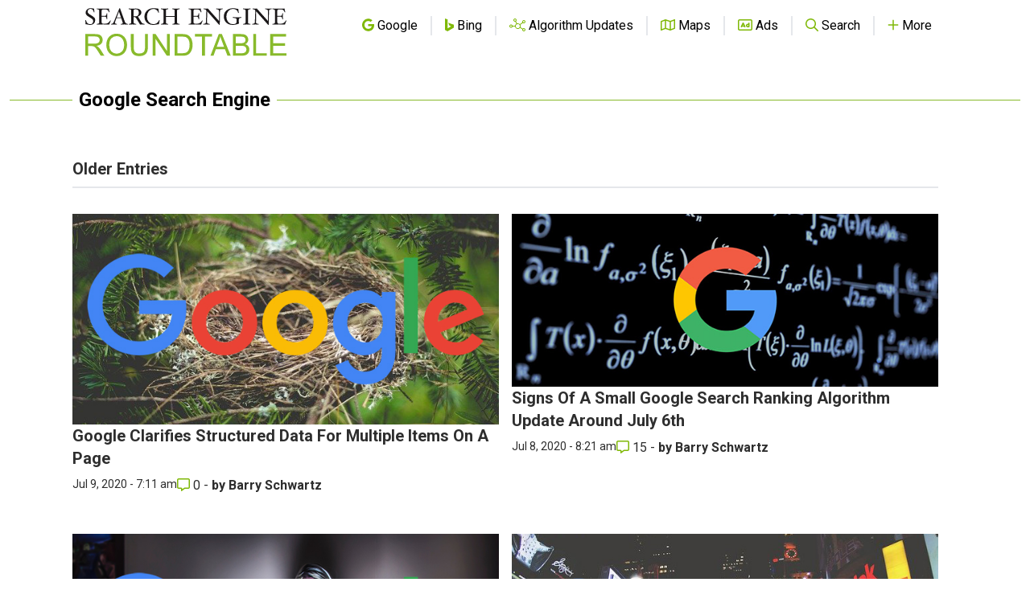

--- FILE ---
content_type: text/html; charset=utf-8
request_url: https://www.google.com/recaptcha/api2/aframe
body_size: 268
content:
<!DOCTYPE HTML><html><head><meta http-equiv="content-type" content="text/html; charset=UTF-8"></head><body><script nonce="Y2_3sWr369KQ4-DI0kbjgQ">/** Anti-fraud and anti-abuse applications only. See google.com/recaptcha */ try{var clients={'sodar':'https://pagead2.googlesyndication.com/pagead/sodar?'};window.addEventListener("message",function(a){try{if(a.source===window.parent){var b=JSON.parse(a.data);var c=clients[b['id']];if(c){var d=document.createElement('img');d.src=c+b['params']+'&rc='+(localStorage.getItem("rc::a")?sessionStorage.getItem("rc::b"):"");window.document.body.appendChild(d);sessionStorage.setItem("rc::e",parseInt(sessionStorage.getItem("rc::e")||0)+1);localStorage.setItem("rc::h",'1769906396429');}}}catch(b){}});window.parent.postMessage("_grecaptcha_ready", "*");}catch(b){}</script></body></html>